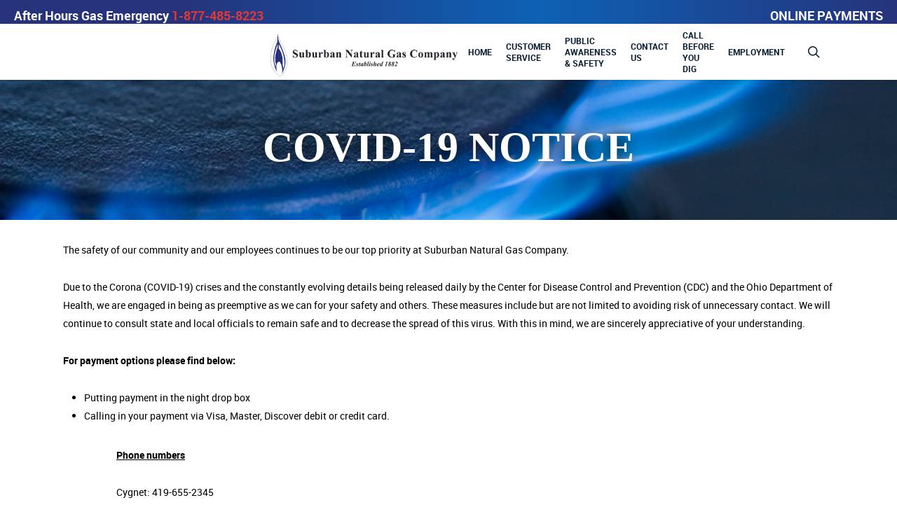

--- FILE ---
content_type: text/html; charset=UTF-8
request_url: https://sngco.com/covid-19-notice/
body_size: 14355
content:
<!doctype html>
<html lang="en-US" class="no-js">
<head>
	<meta charset="UTF-8">
	<meta name="viewport" content="width=device-width, initial-scale=1, maximum-scale=1, user-scalable=0" /><link rel="shortcut icon" href="https://sngco.com/wp-content/uploads/2018/09/sngco-favicon.png" /><meta name='robots' content='index, follow, max-image-preview:large, max-snippet:-1, max-video-preview:-1' />
	<style>img:is([sizes="auto" i], [sizes^="auto," i]) { contain-intrinsic-size: 3000px 1500px }</style>
	
	<!-- This site is optimized with the Yoast SEO plugin v26.8 - https://yoast.com/product/yoast-seo-wordpress/ -->
	<title>COVID-19 NOTICE - Suburban Natural Gas Company</title>
	<link rel="canonical" href="https://sngco.com/covid-19-notice/" />
	<meta property="og:locale" content="en_US" />
	<meta property="og:type" content="article" />
	<meta property="og:title" content="COVID-19 NOTICE - Suburban Natural Gas Company" />
	<meta property="og:description" content="The safety of our community and our employees continues to be our top priority at Suburban Natural Gas Company. Due to the Corona (COVID-19) crises and the constantly evolving details..." />
	<meta property="og:url" content="https://sngco.com/covid-19-notice/" />
	<meta property="og:site_name" content="Suburban Natural Gas Company" />
	<meta property="article:modified_time" content="2022-05-18T14:43:37+00:00" />
	<meta name="twitter:card" content="summary_large_image" />
	<meta name="twitter:label1" content="Est. reading time" />
	<meta name="twitter:data1" content="1 minute" />
	<script type="application/ld+json" class="yoast-schema-graph">{"@context":"https://schema.org","@graph":[{"@type":"WebPage","@id":"https://sngco.com/covid-19-notice/","url":"https://sngco.com/covid-19-notice/","name":"COVID-19 NOTICE - Suburban Natural Gas Company","isPartOf":{"@id":"https://sngco.com/#website"},"datePublished":"2020-03-17T12:58:50+00:00","dateModified":"2022-05-18T14:43:37+00:00","breadcrumb":{"@id":"https://sngco.com/covid-19-notice/#breadcrumb"},"inLanguage":"en-US","potentialAction":[{"@type":"ReadAction","target":["https://sngco.com/covid-19-notice/"]}]},{"@type":"BreadcrumbList","@id":"https://sngco.com/covid-19-notice/#breadcrumb","itemListElement":[{"@type":"ListItem","position":1,"name":"Home","item":"https://sngco.com/"},{"@type":"ListItem","position":2,"name":"COVID-19 NOTICE"}]},{"@type":"WebSite","@id":"https://sngco.com/#website","url":"https://sngco.com/","name":"Suburban Natural Gas Company","description":"Proudly Delivering Natural Gas in Ohio Since 1882","publisher":{"@id":"https://sngco.com/#organization"},"potentialAction":[{"@type":"SearchAction","target":{"@type":"EntryPoint","urlTemplate":"https://sngco.com/?s={search_term_string}"},"query-input":{"@type":"PropertyValueSpecification","valueRequired":true,"valueName":"search_term_string"}}],"inLanguage":"en-US"},{"@type":"Organization","@id":"https://sngco.com/#organization","name":"Suburban Natural Gas Company","url":"https://sngco.com/","logo":{"@type":"ImageObject","inLanguage":"en-US","@id":"https://sngco.com/#/schema/logo/image/","url":"https://sngco.com/wp-content/uploads/2018/09/sngco-logo.png","contentUrl":"https://sngco.com/wp-content/uploads/2018/09/sngco-logo.png","width":454,"height":100,"caption":"Suburban Natural Gas Company"},"image":{"@id":"https://sngco.com/#/schema/logo/image/"}}]}</script>
	<!-- / Yoast SEO plugin. -->


<link rel='dns-prefetch' href='//fonts.googleapis.com' />
<link rel="alternate" type="application/rss+xml" title="Suburban Natural Gas Company &raquo; Feed" href="https://sngco.com/feed/" />
<link rel="alternate" type="application/rss+xml" title="Suburban Natural Gas Company &raquo; Comments Feed" href="https://sngco.com/comments/feed/" />
<script type="text/javascript">
/* <![CDATA[ */
window._wpemojiSettings = {"baseUrl":"https:\/\/s.w.org\/images\/core\/emoji\/16.0.1\/72x72\/","ext":".png","svgUrl":"https:\/\/s.w.org\/images\/core\/emoji\/16.0.1\/svg\/","svgExt":".svg","source":{"concatemoji":"https:\/\/sngco.com\/wp-includes\/js\/wp-emoji-release.min.js?ver=6.8.3"}};
/*! This file is auto-generated */
!function(s,n){var o,i,e;function c(e){try{var t={supportTests:e,timestamp:(new Date).valueOf()};sessionStorage.setItem(o,JSON.stringify(t))}catch(e){}}function p(e,t,n){e.clearRect(0,0,e.canvas.width,e.canvas.height),e.fillText(t,0,0);var t=new Uint32Array(e.getImageData(0,0,e.canvas.width,e.canvas.height).data),a=(e.clearRect(0,0,e.canvas.width,e.canvas.height),e.fillText(n,0,0),new Uint32Array(e.getImageData(0,0,e.canvas.width,e.canvas.height).data));return t.every(function(e,t){return e===a[t]})}function u(e,t){e.clearRect(0,0,e.canvas.width,e.canvas.height),e.fillText(t,0,0);for(var n=e.getImageData(16,16,1,1),a=0;a<n.data.length;a++)if(0!==n.data[a])return!1;return!0}function f(e,t,n,a){switch(t){case"flag":return n(e,"\ud83c\udff3\ufe0f\u200d\u26a7\ufe0f","\ud83c\udff3\ufe0f\u200b\u26a7\ufe0f")?!1:!n(e,"\ud83c\udde8\ud83c\uddf6","\ud83c\udde8\u200b\ud83c\uddf6")&&!n(e,"\ud83c\udff4\udb40\udc67\udb40\udc62\udb40\udc65\udb40\udc6e\udb40\udc67\udb40\udc7f","\ud83c\udff4\u200b\udb40\udc67\u200b\udb40\udc62\u200b\udb40\udc65\u200b\udb40\udc6e\u200b\udb40\udc67\u200b\udb40\udc7f");case"emoji":return!a(e,"\ud83e\udedf")}return!1}function g(e,t,n,a){var r="undefined"!=typeof WorkerGlobalScope&&self instanceof WorkerGlobalScope?new OffscreenCanvas(300,150):s.createElement("canvas"),o=r.getContext("2d",{willReadFrequently:!0}),i=(o.textBaseline="top",o.font="600 32px Arial",{});return e.forEach(function(e){i[e]=t(o,e,n,a)}),i}function t(e){var t=s.createElement("script");t.src=e,t.defer=!0,s.head.appendChild(t)}"undefined"!=typeof Promise&&(o="wpEmojiSettingsSupports",i=["flag","emoji"],n.supports={everything:!0,everythingExceptFlag:!0},e=new Promise(function(e){s.addEventListener("DOMContentLoaded",e,{once:!0})}),new Promise(function(t){var n=function(){try{var e=JSON.parse(sessionStorage.getItem(o));if("object"==typeof e&&"number"==typeof e.timestamp&&(new Date).valueOf()<e.timestamp+604800&&"object"==typeof e.supportTests)return e.supportTests}catch(e){}return null}();if(!n){if("undefined"!=typeof Worker&&"undefined"!=typeof OffscreenCanvas&&"undefined"!=typeof URL&&URL.createObjectURL&&"undefined"!=typeof Blob)try{var e="postMessage("+g.toString()+"("+[JSON.stringify(i),f.toString(),p.toString(),u.toString()].join(",")+"));",a=new Blob([e],{type:"text/javascript"}),r=new Worker(URL.createObjectURL(a),{name:"wpTestEmojiSupports"});return void(r.onmessage=function(e){c(n=e.data),r.terminate(),t(n)})}catch(e){}c(n=g(i,f,p,u))}t(n)}).then(function(e){for(var t in e)n.supports[t]=e[t],n.supports.everything=n.supports.everything&&n.supports[t],"flag"!==t&&(n.supports.everythingExceptFlag=n.supports.everythingExceptFlag&&n.supports[t]);n.supports.everythingExceptFlag=n.supports.everythingExceptFlag&&!n.supports.flag,n.DOMReady=!1,n.readyCallback=function(){n.DOMReady=!0}}).then(function(){return e}).then(function(){var e;n.supports.everything||(n.readyCallback(),(e=n.source||{}).concatemoji?t(e.concatemoji):e.wpemoji&&e.twemoji&&(t(e.twemoji),t(e.wpemoji)))}))}((window,document),window._wpemojiSettings);
/* ]]> */
</script>

<link rel='stylesheet' id='embedpress-plyr-css-css' href='https://sngco.com/wp-content/plugins/embedpress/assets/css/plyr.css?ver=1760034712' type='text/css' media='all' />
<link rel='stylesheet' id='embedpress-carousel-vendor-css-css' href='https://sngco.com/wp-content/plugins/embedpress/assets/css/carousel.min.css?ver=1760034712' type='text/css' media='all' />
<link rel='stylesheet' id='embedpress-glider-css-css' href='https://sngco.com/wp-content/plugins/embedpress/assets/css/glider.min.css?ver=1760034712' type='text/css' media='all' />
<link rel='stylesheet' id='embedpress-css-css' href='https://sngco.com/wp-content/plugins/embedpress/assets/css/embedpress.css?ver=1760034712' type='text/css' media='all' />
<link rel='stylesheet' id='embedpress-meetup-events-css' href='https://sngco.com/wp-content/plugins/embedpress/assets/css/meetup-events.css?ver=1760034712' type='text/css' media='all' />
<link rel='stylesheet' id='embedpress-blocks-style-css' href='https://sngco.com/wp-content/plugins/embedpress/assets/css/blocks.build.css?ver=1760034712' type='text/css' media='all' />
<style id='wp-emoji-styles-inline-css' type='text/css'>

	img.wp-smiley, img.emoji {
		display: inline !important;
		border: none !important;
		box-shadow: none !important;
		height: 1em !important;
		width: 1em !important;
		margin: 0 0.07em !important;
		vertical-align: -0.1em !important;
		background: none !important;
		padding: 0 !important;
	}
</style>
<link rel='stylesheet' id='salient-social-css' href='https://sngco.com/wp-content/plugins/salient-social/css/style.css?ver=1.2' type='text/css' media='all' />
<style id='salient-social-inline-css' type='text/css'>

  .sharing-default-minimal .nectar-love.loved,
  body .nectar-social[data-color-override="override"].fixed > a:before, 
  body .nectar-social[data-color-override="override"].fixed .nectar-social-inner a,
  .sharing-default-minimal .nectar-social[data-color-override="override"] .nectar-social-inner a:hover {
    background-color: #24337a;
  }
  .nectar-social.hover .nectar-love.loved,
  .nectar-social.hover > .nectar-love-button a:hover,
  .nectar-social[data-color-override="override"].hover > div a:hover,
  #single-below-header .nectar-social[data-color-override="override"].hover > div a:hover,
  .nectar-social[data-color-override="override"].hover .share-btn:hover,
  .sharing-default-minimal .nectar-social[data-color-override="override"] .nectar-social-inner a {
    border-color: #24337a;
  }
  #single-below-header .nectar-social.hover .nectar-love.loved i,
  #single-below-header .nectar-social.hover[data-color-override="override"] a:hover,
  #single-below-header .nectar-social.hover[data-color-override="override"] a:hover i,
  #single-below-header .nectar-social.hover .nectar-love-button a:hover i,
  .nectar-love:hover i,
  .hover .nectar-love:hover .total_loves,
  .nectar-love.loved i,
  .nectar-social.hover .nectar-love.loved .total_loves,
  .nectar-social.hover .share-btn:hover, 
  .nectar-social[data-color-override="override"].hover .nectar-social-inner a:hover,
  .nectar-social[data-color-override="override"].hover > div:hover span,
  .sharing-default-minimal .nectar-social[data-color-override="override"] .nectar-social-inner a:not(:hover) i,
  .sharing-default-minimal .nectar-social[data-color-override="override"] .nectar-social-inner a:not(:hover) {
    color: #24337a;
  }
</style>
<link rel='stylesheet' id='font-awesome-css' href='https://sngco.com/wp-content/themes/salient/css/font-awesome-legacy.min.css?ver=4.7.1' type='text/css' media='all' />
<link rel='stylesheet' id='parent-style-css' href='https://sngco.com/wp-content/themes/salient/style.css?ver=6.8.3' type='text/css' media='all' />
<link rel='stylesheet' id='salient-grid-system-css' href='https://sngco.com/wp-content/themes/salient/css/grid-system.css?ver=13.0.6' type='text/css' media='all' />
<link rel='stylesheet' id='main-styles-css' href='https://sngco.com/wp-content/themes/salient/css/style.css?ver=13.0.6' type='text/css' media='all' />
<link rel='stylesheet' id='nectar-header-secondary-nav-css' href='https://sngco.com/wp-content/themes/salient/css/header/header-secondary-nav.css?ver=13.0.6' type='text/css' media='all' />
<link rel='stylesheet' id='nectar_default_font_open_sans-css' href='https://fonts.googleapis.com/css?family=Open+Sans%3A300%2C400%2C600%2C700&#038;subset=latin%2Clatin-ext' type='text/css' media='all' />
<link rel='stylesheet' id='responsive-css' href='https://sngco.com/wp-content/themes/salient/css/responsive.css?ver=13.0.6' type='text/css' media='all' />
<link rel='stylesheet' id='skin-ascend-css' href='https://sngco.com/wp-content/themes/salient/css/ascend.css?ver=13.0.6' type='text/css' media='all' />
<link rel='stylesheet' id='salient-wp-menu-dynamic-css' href='https://sngco.com/wp-content/uploads/salient/menu-dynamic.css?ver=49934' type='text/css' media='all' />
<link rel='stylesheet' id='ascend-override-css' href='https://sngco.com/wp-content/themes/robintek-child/css/ascend-override.css?ver=6.8.3' type='text/css' media='all' />
<link rel='stylesheet' id='dynamic-css-css' href='https://sngco.com/wp-content/themes/salient/css/salient-dynamic-styles.css?ver=34061' type='text/css' media='all' />
<style id='dynamic-css-inline-css' type='text/css'>
#page-header-bg h1,#page-header-bg .subheader,.nectar-box-roll .overlaid-content h1,.nectar-box-roll .overlaid-content .subheader,#page-header-bg #portfolio-nav a i,body .section-title #portfolio-nav a:hover i,.page-header-no-bg h1,.page-header-no-bg span,#page-header-bg #portfolio-nav a i,#page-header-bg span,#page-header-bg #single-below-header a:hover,#page-header-bg #single-below-header a:focus,#page-header-bg.fullscreen-header .author-section a{color:#ffffff!important;}body #page-header-bg .pinterest-share i,body #page-header-bg .facebook-share i,body #page-header-bg .linkedin-share i,body #page-header-bg .twitter-share i,body #page-header-bg .google-plus-share i,body #page-header-bg .icon-salient-heart,body #page-header-bg .icon-salient-heart-2{color:#ffffff;}#page-header-bg[data-post-hs="default_minimal"] .inner-wrap > a:not(:hover){color:#ffffff;border-color:rgba(255,255,255,0.4);}.single #page-header-bg #single-below-header > span{border-color:rgba(255,255,255,0.4);}body .section-title #portfolio-nav a:hover i{opacity:0.75;}.single #page-header-bg .blog-title #single-meta .nectar-social.hover > div a,.single #page-header-bg .blog-title #single-meta > div a,.single #page-header-bg .blog-title #single-meta ul .n-shortcode a,#page-header-bg .blog-title #single-meta .nectar-social.hover .share-btn{border-color:rgba(255,255,255,0.4);}.single #page-header-bg .blog-title #single-meta .nectar-social.hover > div a:hover,#page-header-bg .blog-title #single-meta .nectar-social.hover .share-btn:hover,.single #page-header-bg .blog-title #single-meta div > a:hover,.single #page-header-bg .blog-title #single-meta ul .n-shortcode a:hover,.single #page-header-bg .blog-title #single-meta ul li:not(.meta-share-count):hover > a{border-color:rgba(255,255,255,1);}.single #page-header-bg #single-meta div span,.single #page-header-bg #single-meta > div a,.single #page-header-bg #single-meta > div i{color:#ffffff!important;}.single #page-header-bg #single-meta ul .meta-share-count .nectar-social a i{color:rgba(255,255,255,0.7)!important;}.single #page-header-bg #single-meta ul .meta-share-count .nectar-social a:hover i{color:rgba(255,255,255,1)!important;}@media only screen and (min-width:1000px){body #ajax-content-wrap.no-scroll{min-height:calc(100vh - 114px);height:calc(100vh - 114px)!important;}}@media only screen and (min-width:1000px){#page-header-wrap.fullscreen-header,#page-header-wrap.fullscreen-header #page-header-bg,html:not(.nectar-box-roll-loaded) .nectar-box-roll > #page-header-bg.fullscreen-header,.nectar_fullscreen_zoom_recent_projects,#nectar_fullscreen_rows:not(.afterLoaded) > div{height:calc(100vh - 113px);}.wpb_row.vc_row-o-full-height.top-level,.wpb_row.vc_row-o-full-height.top-level > .col.span_12{min-height:calc(100vh - 113px);}html:not(.nectar-box-roll-loaded) .nectar-box-roll > #page-header-bg.fullscreen-header{top:114px;}.nectar-slider-wrap[data-fullscreen="true"]:not(.loaded),.nectar-slider-wrap[data-fullscreen="true"]:not(.loaded) .swiper-container{height:calc(100vh - 112px)!important;}.admin-bar .nectar-slider-wrap[data-fullscreen="true"]:not(.loaded),.admin-bar .nectar-slider-wrap[data-fullscreen="true"]:not(.loaded) .swiper-container{height:calc(100vh - 112px - 32px)!important;}}.screen-reader-text,.nectar-skip-to-content:not(:focus){border:0;clip:rect(1px,1px,1px,1px);clip-path:inset(50%);height:1px;margin:-1px;overflow:hidden;padding:0;position:absolute!important;width:1px;word-wrap:normal!important;}
.jobapp{
font-style:italic;
}
</style>
<link rel='stylesheet' id='salient-child-style-css' href='https://sngco.com/wp-content/themes/robintek-child/style.css?ver=13.0.6' type='text/css' media='all' />
<script type="text/javascript" src="https://sngco.com/wp-includes/js/jquery/jquery.min.js?ver=3.7.1" id="jquery-core-js"></script>
<script type="text/javascript" src="https://sngco.com/wp-includes/js/jquery/jquery-migrate.min.js?ver=3.4.1" id="jquery-migrate-js"></script>
<link rel="https://api.w.org/" href="https://sngco.com/wp-json/" /><link rel="alternate" title="JSON" type="application/json" href="https://sngco.com/wp-json/wp/v2/pages/4964" /><link rel="EditURI" type="application/rsd+xml" title="RSD" href="https://sngco.com/xmlrpc.php?rsd" />
<meta name="generator" content="WordPress 6.8.3" />
<link rel='shortlink' href='https://sngco.com/?p=4964' />
<link rel="alternate" title="oEmbed (JSON)" type="application/json+oembed" href="https://sngco.com/wp-json/oembed/1.0/embed?url=https%3A%2F%2Fsngco.com%2Fcovid-19-notice%2F" />
<link rel="alternate" title="oEmbed (XML)" type="text/xml+oembed" href="https://sngco.com/wp-json/oembed/1.0/embed?url=https%3A%2F%2Fsngco.com%2Fcovid-19-notice%2F&#038;format=xml" />
<script type="text/javascript"> var root = document.getElementsByTagName( "html" )[0]; root.setAttribute( "class", "js" ); </script><!-- Global site tag (gtag.js) - Google Analytics -->
<script async src="https://www.googletagmanager.com/gtag/js?id=UA-130476587-1"></script>
<script>
  window.dataLayer = window.dataLayer || [];
  function gtag(){dataLayer.push(arguments);}
  gtag('js', new Date());

  gtag('config', 'UA-130476587-1');
</script>
<style type="text/css">.recentcomments a{display:inline !important;padding:0 !important;margin:0 !important;}</style><meta name="generator" content="Powered by WPBakery Page Builder - drag and drop page builder for WordPress."/>
<link rel="icon" href="https://sngco.com/wp-content/uploads/2018/09/cropped-sngco-icon-32x32.png" sizes="32x32" />
<link rel="icon" href="https://sngco.com/wp-content/uploads/2018/09/cropped-sngco-icon-192x192.png" sizes="192x192" />
<link rel="apple-touch-icon" href="https://sngco.com/wp-content/uploads/2018/09/cropped-sngco-icon-180x180.png" />
<meta name="msapplication-TileImage" content="https://sngco.com/wp-content/uploads/2018/09/cropped-sngco-icon-270x270.png" />
<noscript><style> .wpb_animate_when_almost_visible { opacity: 1; }</style></noscript></head><body class="wp-singular page-template-default page page-id-4964 wp-theme-salient wp-child-theme-robintek-child ascend wpb-js-composer js-comp-ver-6.6.0 vc_responsive" data-footer-reveal="false" data-footer-reveal-shadow="none" data-header-format="default" data-body-border="off" data-boxed-style="" data-header-breakpoint="1020" data-dropdown-style="minimal" data-cae="easeOutCubic" data-cad="750" data-megamenu-width="contained" data-aie="none" data-ls="fancybox" data-apte="standard" data-hhun="0" data-fancy-form-rcs="default" data-form-style="default" data-form-submit="regular" data-is="minimal" data-button-style="default" data-user-account-button="false" data-flex-cols="true" data-col-gap="default" data-header-inherit-rc="false" data-header-search="true" data-animated-anchors="true" data-ajax-transitions="false" data-full-width-header="false" data-slide-out-widget-area="true" data-slide-out-widget-area-style="simple" data-user-set-ocm="off" data-loading-animation="none" data-bg-header="true" data-responsive="1" data-ext-responsive="true" data-ext-padding="90" data-header-resize="0" data-header-color="custom" data-transparent-header="false" data-cart="false" data-remove-m-parallax="" data-remove-m-video-bgs="" data-m-animate="0" data-force-header-trans-color="light" data-smooth-scrolling="0" data-permanent-transparent="false" >
	
	<script type="text/javascript">
	 (function(window, document) {

		 if(navigator.userAgent.match(/(Android|iPod|iPhone|iPad|BlackBerry|IEMobile|Opera Mini)/)) {
			 document.body.className += " using-mobile-browser ";
		 }

		 if( !("ontouchstart" in window) ) {

			 var body = document.querySelector("body");
			 var winW = window.innerWidth;
			 var bodyW = body.clientWidth;

			 if (winW > bodyW + 4) {
				 body.setAttribute("style", "--scroll-bar-w: " + (winW - bodyW - 4) + "px");
			 } else {
				 body.setAttribute("style", "--scroll-bar-w: 0px");
			 }
		 }

	 })(window, document);
   </script><a href="#ajax-content-wrap" class="nectar-skip-to-content">Skip to main content</a>	
	<div id="header-space" data-secondary-header-display="full" data-header-mobile-fixed='false'></div> 
	
		<div id="header-outer" data-has-menu="true" data-has-buttons="yes" data-header-button_style="default" data-using-pr-menu="false" data-mobile-fixed="false" data-ptnm="false" data-lhe="animated_underline" data-user-set-bg="#ffffff" data-format="default" data-permanent-transparent="false" data-megamenu-rt="0" data-remove-fixed="0" data-header-resize="0" data-cart="false" data-transparency-option="0" data-box-shadow="small" data-shrink-num="6" data-using-secondary="1" data-using-logo="1" data-logo-height="70" data-m-logo-height="60" data-padding="5" data-full-width="false" data-condense="false" >
			
	<div id="header-secondary-outer" class="default" data-mobile="display_full" data-remove-fixed="0" data-lhe="animated_underline" data-secondary-text="false" data-full-width="false" data-mobile-fixed="false" data-permanent-transparent="false" >
		<div class="container">
			<nav>
									<ul class="sf-menu">
						<li id="menu-item-4409" class="emergency-phone menu-item menu-item-type-custom menu-item-object-custom nectar-regular-menu-item menu-item-4409"><a href="tel:+18774858223"><span class="menu-title-text"><span class="display-none">After Hours </span>Gas Emergency <span class="red">1-877-485-8223</span></span></a></li>
<li id="menu-item-4410" class="payment-link menu-item menu-item-type-custom menu-item-object-custom nectar-regular-menu-item menu-item-4410"><a target="_blank" href="https://secure.sngco.com/ols/login.php"><span class="menu-title-text"><span class="display-none">ONLINE </span>PAYMENTS</span></a></li>
					</ul>
									
			</nav>
		</div>
	</div>
	

<header id="top">
	<div class="container">
		<div class="row">
			<div class="col span_3">
								<a id="logo" href="https://sngco.com" data-supplied-ml-starting-dark="false" data-supplied-ml-starting="false" data-supplied-ml="false" >
					<img class="stnd skip-lazy default-logo dark-version" width="454" height="100" alt="Suburban Natural Gas Company" src="https://sngco.com/wp-content/uploads/2018/09/sngco-logo.png" srcset="https://sngco.com/wp-content/uploads/2018/09/sngco-logo.png 1x, https://sngco.com/wp-content/uploads/2018/09/sngco-retina.png 2x" />				</a>
							</div><!--/span_3-->

			<div class="col span_9 col_last">
									<a class="mobile-search" href="#searchbox"><span class="nectar-icon icon-salient-search" aria-hidden="true"></span><span class="screen-reader-text">search</span></a>
																		<div class="slide-out-widget-area-toggle mobile-icon simple" data-custom-color="false" data-icon-animation="simple-transform">
						<div> <a href="#sidewidgetarea" aria-label="Navigation Menu" aria-expanded="false" class="closed">
							<span class="screen-reader-text">Menu</span><span aria-hidden="true"> <i class="lines-button x2"> <i class="lines"></i> </i> </span>
						</a></div>
					</div>
				
									<nav>
													<ul class="sf-menu">
								<li id="menu-item-4631" class="menu-item menu-item-type-post_type menu-item-object-page menu-item-home nectar-regular-menu-item menu-item-4631"><a href="https://sngco.com/"><span class="menu-title-text">Home</span></a></li>
<li id="menu-item-5621" class="menu-item menu-item-type-custom menu-item-object-custom menu-item-has-children nectar-regular-menu-item menu-item-5621"><a><span class="menu-title-text">Customer Service</span></a>
<ul class="sub-menu">
	<li id="menu-item-4630" class="menu-item menu-item-type-post_type menu-item-object-page nectar-regular-menu-item menu-item-4630"><a href="https://sngco.com/customer-service/start-service/"><span class="menu-title-text">Start Service</span></a></li>
	<li id="menu-item-4629" class="menu-item menu-item-type-post_type menu-item-object-page nectar-regular-menu-item menu-item-4629"><a href="https://sngco.com/customer-service/stop-service/"><span class="menu-title-text">Stop Service</span></a></li>
	<li id="menu-item-4979" class="menu-item menu-item-type-post_type menu-item-object-page nectar-regular-menu-item menu-item-4979"><a href="https://sngco.com/customer-service/paperless-billing/"><span class="menu-title-text">Paperless Billing</span></a></li>
	<li id="menu-item-4624" class="menu-item menu-item-type-post_type menu-item-object-page nectar-regular-menu-item menu-item-4624"><a href="https://sngco.com/customer-service/online-account/"><span class="menu-title-text">Online Account</span></a></li>
	<li id="menu-item-4628" class="menu-item menu-item-type-post_type menu-item-object-page nectar-regular-menu-item menu-item-4628"><a href="https://sngco.com/customer-service/payment-options/"><span class="menu-title-text">Payment Options</span></a></li>
	<li id="menu-item-4627" class="menu-item menu-item-type-post_type menu-item-object-page nectar-regular-menu-item menu-item-4627"><a href="https://sngco.com/customer-service/customer-rights-responsibilities/"><span class="menu-title-text">Customer Rights &#038; Responsibilities</span></a></li>
	<li id="menu-item-4626" class="menu-item menu-item-type-post_type menu-item-object-page nectar-regular-menu-item menu-item-4626"><a href="https://sngco.com/customer-service/commercial-accounts/"><span class="menu-title-text">Commercial Accounts</span></a></li>
	<li id="menu-item-4623" class="menu-item menu-item-type-post_type menu-item-object-page nectar-regular-menu-item menu-item-4623"><a href="https://sngco.com/customer-service/upgrade-service/"><span class="menu-title-text">Upgrade Service</span></a></li>
</ul>
</li>
<li id="menu-item-4645" class="menu-item menu-item-type-custom menu-item-object-custom menu-item-has-children nectar-regular-menu-item menu-item-4645"><a><span class="menu-title-text">Public Awareness &#038; Safety</span></a>
<ul class="sub-menu">
	<li id="menu-item-4622" class="menu-item menu-item-type-post_type menu-item-object-page nectar-regular-menu-item menu-item-4622"><a href="https://sngco.com/public-awareness-policy/"><span class="menu-title-text">Public Awareness Policy</span></a></li>
	<li id="menu-item-4621" class="menu-item menu-item-type-post_type menu-item-object-page nectar-regular-menu-item menu-item-4621"><a href="https://sngco.com/gas-safety/"><span class="menu-title-text">Gas Safety</span></a></li>
	<li id="menu-item-4620" class="menu-item menu-item-type-post_type menu-item-object-page nectar-regular-menu-item menu-item-4620"><a href="https://sngco.com/educator-lesson-plans/"><span class="menu-title-text">Educator Lesson Plans</span></a></li>
	<li id="menu-item-4619" class="menu-item menu-item-type-post_type menu-item-object-page nectar-regular-menu-item menu-item-4619"><a href="https://sngco.com/property-owners/"><span class="menu-title-text">Property Owners</span></a></li>
</ul>
</li>
<li id="menu-item-4633" class="menu-item menu-item-type-post_type menu-item-object-page nectar-regular-menu-item menu-item-4633"><a href="https://sngco.com/contact-us/"><span class="menu-title-text">Contact Us</span></a></li>
<li id="menu-item-4632" class="menu-item menu-item-type-post_type menu-item-object-page nectar-regular-menu-item menu-item-4632"><a href="https://sngco.com/call-before-you-dig/"><span class="menu-title-text">Call Before You Dig</span></a></li>
<li id="menu-item-5259" class="menu-item menu-item-type-post_type menu-item-object-page nectar-regular-menu-item menu-item-5259"><a href="https://sngco.com/employment/"><span class="menu-title-text">Employment</span></a></li>
							</ul>
													<ul class="buttons sf-menu" data-user-set-ocm="off">

								<li id="search-btn"><div><a href="#searchbox"><span class="icon-salient-search" aria-hidden="true"></span><span class="screen-reader-text">search</span></a></div> </li>
							</ul>
						
					</nav>

					
				</div><!--/span_9-->

				
			</div><!--/row-->
			
<div id="mobile-menu" data-mobile-fixed="false">

	<div class="inner">

		
		<div class="menu-items-wrap" data-has-secondary-text="false">

			<ul>
				<li class="menu-item menu-item-type-post_type menu-item-object-page menu-item-home menu-item-4631"><a href="https://sngco.com/">Home</a></li>
<li class="menu-item menu-item-type-custom menu-item-object-custom menu-item-has-children menu-item-5621"><a>Customer Service</a>
<ul class="sub-menu">
	<li class="menu-item menu-item-type-post_type menu-item-object-page menu-item-4630"><a href="https://sngco.com/customer-service/start-service/">Start Service</a></li>
	<li class="menu-item menu-item-type-post_type menu-item-object-page menu-item-4629"><a href="https://sngco.com/customer-service/stop-service/">Stop Service</a></li>
	<li class="menu-item menu-item-type-post_type menu-item-object-page menu-item-4979"><a href="https://sngco.com/customer-service/paperless-billing/">Paperless Billing</a></li>
	<li class="menu-item menu-item-type-post_type menu-item-object-page menu-item-4624"><a href="https://sngco.com/customer-service/online-account/">Online Account</a></li>
	<li class="menu-item menu-item-type-post_type menu-item-object-page menu-item-4628"><a href="https://sngco.com/customer-service/payment-options/">Payment Options</a></li>
	<li class="menu-item menu-item-type-post_type menu-item-object-page menu-item-4627"><a href="https://sngco.com/customer-service/customer-rights-responsibilities/">Customer Rights &#038; Responsibilities</a></li>
	<li class="menu-item menu-item-type-post_type menu-item-object-page menu-item-4626"><a href="https://sngco.com/customer-service/commercial-accounts/">Commercial Accounts</a></li>
	<li class="menu-item menu-item-type-post_type menu-item-object-page menu-item-4623"><a href="https://sngco.com/customer-service/upgrade-service/">Upgrade Service</a></li>
</ul>
</li>
<li class="menu-item menu-item-type-custom menu-item-object-custom menu-item-has-children menu-item-4645"><a>Public Awareness &#038; Safety</a>
<ul class="sub-menu">
	<li class="menu-item menu-item-type-post_type menu-item-object-page menu-item-4622"><a href="https://sngco.com/public-awareness-policy/">Public Awareness Policy</a></li>
	<li class="menu-item menu-item-type-post_type menu-item-object-page menu-item-4621"><a href="https://sngco.com/gas-safety/">Gas Safety</a></li>
	<li class="menu-item menu-item-type-post_type menu-item-object-page menu-item-4620"><a href="https://sngco.com/educator-lesson-plans/">Educator Lesson Plans</a></li>
	<li class="menu-item menu-item-type-post_type menu-item-object-page menu-item-4619"><a href="https://sngco.com/property-owners/">Property Owners</a></li>
</ul>
</li>
<li class="menu-item menu-item-type-post_type menu-item-object-page menu-item-4633"><a href="https://sngco.com/contact-us/">Contact Us</a></li>
<li class="menu-item menu-item-type-post_type menu-item-object-page menu-item-4632"><a href="https://sngco.com/call-before-you-dig/">Call Before You Dig</a></li>
<li class="menu-item menu-item-type-post_type menu-item-object-page menu-item-5259"><a href="https://sngco.com/employment/">Employment</a></li>


			</ul>

			
		</div><!--/menu-items-wrap-->

		<div class="below-menu-items-wrap">
					</div><!--/below-menu-items-wrap-->

	</div><!--/inner-->

</div><!--/mobile-menu-->
		</div><!--/container-->
	</header>		
	</div>
	
<div id="search-outer" class="nectar">
	<div id="search">
		<div class="container">
			 <div id="search-box">
				 <div class="inner-wrap">
					 <div class="col span_12">
						  <form role="search" action="https://sngco.com/" method="GET">
															<input type="text" name="s"  value="Start Typing..." aria-label="Search" data-placeholder="Start Typing..." />
							
						<span><i>Press enter to begin your search</i></span>
												</form>
					</div><!--/span_12-->
				</div><!--/inner-wrap-->
			 </div><!--/search-box-->
			 <div id="close"><a href="#"><span class="screen-reader-text">Close Search</span>
				<span class="icon-salient-x" aria-hidden="true"></span>				 </a></div>
		 </div><!--/container-->
	</div><!--/search-->
</div><!--/search-outer-->
	<div id="ajax-content-wrap">
<div id="page-header-wrap" data-animate-in-effect="none" data-midnight="light" class="" style="height: 200px;"><div id="page-header-bg" class="" data-padding-amt="low" data-animate-in-effect="none" data-midnight="light" data-text-effect="none" data-bg-pos="center" data-alignment="center" data-alignment-v="middle" data-parallax="0" data-height="200"  style="background-color: #000; height:200px;">					<div class="page-header-bg-image-wrap" id="nectar-page-header-p-wrap" data-parallax-speed="fast">
						<div class="page-header-bg-image" style="background-image: url(https://sngco.com/wp-content/uploads/2018/09/flame.jpg);"></div>
					</div> 
				<div class="container">
			<div class="row">
				<div class="col span_6 ">
					<div class="inner-wrap">
						<h1>COVID-19 NOTICE</h1> 						<span class="subheader"></span>
					</div>

										</div>
				</div>

				


			</div>
</div>

</div><div class="container-wrap">
	<div class="container main-content">
		<div class="row">
			<p style="text-align: left;">The safety of our community and our employees continues to be our top priority at Suburban Natural Gas Company.</p>
<p style="text-align: left;">Due to the Corona (COVID-19) crises and the constantly evolving details being released daily by the Center for Disease Control and Prevention (CDC) and the Ohio Department of Health, we are engaged in being as preemptive as we can for your safety and others. These measures include but are not limited to avoiding risk of unnecessary contact. We will continue to consult state and local officials to remain safe and to decrease the spread of this virus. With this in mind, we are sincerely appreciative of your understanding.</p>
<p style="text-align: left;"><strong>For payment options please find below:</strong></p>
<ul>
<li>Putting payment in the night drop box</li>
<li>Calling in your payment via Visa, Master, Discover debit or credit card.</li>
<li style="list-style-type: none;"></li>
</ul>
<p style="padding-left: 40px;">            <strong><u>Phone numbers</u></strong></p>
<p style="padding-left: 40px;">            Cygnet: 419-655-2345</p>
<p style="padding-left: 40px;">            Lewis Center 740-548-2450</p>
<ul>
<li>Pay online at our website at <a href="http://www.sngco.com/">sngco.com</a> via Visa, Master, Discover debit or credit card.</li>
<li>Mailing in your payments.</li>
</ul>
<p style="text-align: left;">Please call us for any and all questions:</p>
<p style="text-align: left;">Cygnet                 419-655-2345</p>
<p style="text-align: left;">Lewis Center       740-548-2450</p>
<p style="text-align: left;">Again, thank you for your understanding.</p>
		</div>
	</div>
	</div>

<div id="footer-outer" data-midnight="light" data-cols="3" data-custom-color="true" data-disable-copyright="false" data-matching-section-color="false" data-copyright-line="false" data-using-bg-img="false" data-bg-img-overlay="1.0" data-full-width="false" data-using-widget-area="true" data-link-hover="default">
	
		
	<div id="footer-widgets" data-has-widgets="true" data-cols="3">
		
		<div class="container">
			
						
			<div class="row">
				
								
				<div class="col span_4">
					<div id="custom_html-2" class="widget_text widget widget_custom_html"><h4>Cygnet</h4><div class="textwidget custom-html-widget"><a href="tel:+14196552345">419-655-2345</a><br/>
<a href="https://goo.gl/maps/vKMW375PWcQ2" target="_blank">211 Front Street<br/>
	Cygnet, Ohio 43413</a></div></div><div id="custom_html-3" class="widget_text widget widget_custom_html"><h4>Lewis Center</h4><div class="textwidget custom-html-widget"><a href="tel:+17405482450">740-548-2450</a><br/>
<a href="https://goo.gl/maps/9a4ZHUaRFyA2" target="_blank">2626 Lewis Center Rd<br/>
	Lewis Center, Ohio 43035</a></div></div>					</div>
					
											
						<div class="col span_4">
							<div id="nav_menu-2" class="widget widget_nav_menu"><h4>Quick Links</h4><div class="menu-quick-links-container"><ul id="menu-quick-links" class="menu"><li id="menu-item-4733" class="menu-item menu-item-type-post_type menu-item-object-page menu-item-4733"><a href="https://sngco.com/?page_id=4731">Get Started</a></li>
<li id="menu-item-4394" class="menu-item menu-item-type-post_type menu-item-object-page menu-item-4394"><a href="https://sngco.com/public-awareness/">Safety</a></li>
<li id="menu-item-4741" class="menu-item menu-item-type-post_type menu-item-object-page menu-item-4741"><a href="https://sngco.com/?page_id=4731">Customer Service</a></li>
<li id="menu-item-4535" class="menu-item menu-item-type-post_type menu-item-object-page menu-item-4535"><a href="https://sngco.com/excess-flow-valve-notice/">Excess Flow Valve Notice</a></li>
<li id="menu-item-4536" class="menu-item menu-item-type-post_type menu-item-object-page menu-item-4536"><a href="https://sngco.com/summary-of-right-and-responsibilities/">Rights and Responsibilities</a></li>
<li id="menu-item-4977" class="menu-item menu-item-type-post_type menu-item-object-page menu-item-4977"><a href="https://sngco.com/customer-service/paperless-billing/">Paperless Billing</a></li>
<li id="menu-item-4541" class="menu-item menu-item-type-custom menu-item-object-custom menu-item-4541"><a target="_blank" href="https://secure.sngco.com/ols/login.php">Pay Bill Online</a></li>
<li id="menu-item-5404" class="menu-item menu-item-type-custom menu-item-object-custom menu-item-5404"><a href="https://sngco.com/regulatory-announcements/">Regulatory Announcements</a></li>
<li id="menu-item-4395" class="menu-item menu-item-type-post_type menu-item-object-page menu-item-4395"><a href="https://sngco.com/contact-us/">Contact Us</a></li>
</ul></div></div>								
							</div>
							
												
						
													<div class="col span_4">
								<div id="media_image-2" class="widget widget_media_image"><a href="/index.php"><img width="454" height="100" src="https://sngco.com/wp-content/uploads/2018/09/sngco-logo-white.png" class="image wp-image-4406  attachment-full size-full" alt="Suburban Natural Gas" style="max-width: 100%; height: auto;" decoding="async" loading="lazy" srcset="https://sngco.com/wp-content/uploads/2018/09/sngco-logo-white.png 454w, https://sngco.com/wp-content/uploads/2018/09/sngco-logo-white-300x66.png 300w" sizes="auto, (max-width: 454px) 100vw, 454px" /></a></div>									
								</div>
														
															
							</div>
													</div><!--/container-->
					</div><!--/footer-widgets-->
					
					
  <div class="row" id="copyright" data-layout="default">
	
	<div class="container">
	   
				<div class="col span_5">
		   
			<p>&copy; 2026 Suburban Natural Gas Company. <a href="http://www.robintek.com/" target="_blank" id="rtek">Site Crafted By Robintek: Columbus Website Design</a></p>
		</div><!--/span_5-->
			   
	  <div class="col span_7 col_last">
      <ul class="social">
              </ul>
	  </div><!--/span_7-->
    
	  	
	</div><!--/container-->
  </div><!--/row-->
		
</div><!--/footer-outer-->


</div> <!--/ajax-content-wrap-->

	<a id="to-top" class="
	mobile-enabled	"><i class="fa fa-angle-up"></i></a>
	<script type="speculationrules">
{"prefetch":[{"source":"document","where":{"and":[{"href_matches":"\/*"},{"not":{"href_matches":["\/wp-*.php","\/wp-admin\/*","\/wp-content\/uploads\/*","\/wp-content\/*","\/wp-content\/plugins\/*","\/wp-content\/themes\/robintek-child\/*","\/wp-content\/themes\/salient\/*","\/*\\?(.+)"]}},{"not":{"selector_matches":"a[rel~=\"nofollow\"]"}},{"not":{"selector_matches":".no-prefetch, .no-prefetch a"}}]},"eagerness":"conservative"}]}
</script>
<link rel='stylesheet' id='fancyBox-css' href='https://sngco.com/wp-content/themes/salient/css/plugins/jquery.fancybox.css?ver=3.3.1' type='text/css' media='all' />
<link rel='stylesheet' id='nectar-ocm-core-css' href='https://sngco.com/wp-content/themes/salient/css/off-canvas/core.css?ver=13.0.6' type='text/css' media='all' />
<link rel='stylesheet' id='nectar-ocm-simple-css' href='https://sngco.com/wp-content/themes/salient/css/off-canvas/simple-dropdown.css?ver=13.0.6' type='text/css' media='all' />
<script type="text/javascript" src="https://sngco.com/wp-content/plugins/embedpress/assets/js/vendor/plyr.js?ver=1760034712" id="embedpress-plyr-js"></script>
<script type="text/javascript" src="https://sngco.com/wp-content/plugins/embedpress/assets/js/vendor/plyr.polyfilled.js?ver=1760034712" id="embedpress-plyr-polyfilled-js"></script>
<script type="text/javascript" src="https://sngco.com/wp-content/plugins/embedpress/assets/js/vendor/carousel.min.js?ver=1760034712" id="embedpress-carousel-vendor-js"></script>
<script type="text/javascript" src="https://sngco.com/wp-content/plugins/embedpress/assets/js/vendor/glider.min.js?ver=1760034712" id="embedpress-glider-js"></script>
<script type="text/javascript" src="https://sngco.com/wp-content/plugins/embedpress/assets/js/vendor/pdfobject.js?ver=1760034712" id="embedpress-pdfobject-js"></script>
<script type="text/javascript" src="https://sngco.com/wp-content/plugins/embedpress/assets/js/vendor/vimeo-player.js?ver=1760034712" id="embedpress-vimeo-player-js"></script>
<script type="text/javascript" src="https://sngco.com/wp-content/plugins/embedpress/assets/js/vendor/ytiframeapi.js?ver=1760034712" id="embedpress-ytiframeapi-js"></script>
<script type="text/javascript" src="https://sngco.com/wp-includes/js/dist/vendor/react.min.js?ver=18.3.1.1" id="react-js"></script>
<script type="text/javascript" src="https://sngco.com/wp-includes/js/dist/vendor/react-jsx-runtime.min.js?ver=18.3.1" id="react-jsx-runtime-js"></script>
<script type="text/javascript" src="https://sngco.com/wp-includes/js/dist/autop.min.js?ver=9fb50649848277dd318d" id="wp-autop-js"></script>
<script type="text/javascript" src="https://sngco.com/wp-includes/js/dist/vendor/wp-polyfill.min.js?ver=3.15.0" id="wp-polyfill-js"></script>
<script type="text/javascript" src="https://sngco.com/wp-includes/js/dist/blob.min.js?ver=9113eed771d446f4a556" id="wp-blob-js"></script>
<script type="text/javascript" src="https://sngco.com/wp-includes/js/dist/block-serialization-default-parser.min.js?ver=14d44daebf663d05d330" id="wp-block-serialization-default-parser-js"></script>
<script type="text/javascript" src="https://sngco.com/wp-includes/js/dist/hooks.min.js?ver=4d63a3d491d11ffd8ac6" id="wp-hooks-js"></script>
<script type="text/javascript" src="https://sngco.com/wp-includes/js/dist/deprecated.min.js?ver=e1f84915c5e8ae38964c" id="wp-deprecated-js"></script>
<script type="text/javascript" src="https://sngco.com/wp-includes/js/dist/dom.min.js?ver=80bd57c84b45cf04f4ce" id="wp-dom-js"></script>
<script type="text/javascript" src="https://sngco.com/wp-includes/js/dist/vendor/react-dom.min.js?ver=18.3.1.1" id="react-dom-js"></script>
<script type="text/javascript" src="https://sngco.com/wp-includes/js/dist/escape-html.min.js?ver=6561a406d2d232a6fbd2" id="wp-escape-html-js"></script>
<script type="text/javascript" src="https://sngco.com/wp-includes/js/dist/element.min.js?ver=a4eeeadd23c0d7ab1d2d" id="wp-element-js"></script>
<script type="text/javascript" src="https://sngco.com/wp-includes/js/dist/is-shallow-equal.min.js?ver=e0f9f1d78d83f5196979" id="wp-is-shallow-equal-js"></script>
<script type="text/javascript" src="https://sngco.com/wp-includes/js/dist/i18n.min.js?ver=5e580eb46a90c2b997e6" id="wp-i18n-js"></script>
<script type="text/javascript" id="wp-i18n-js-after">
/* <![CDATA[ */
wp.i18n.setLocaleData( { 'text direction\u0004ltr': [ 'ltr' ] } );
/* ]]> */
</script>
<script type="text/javascript" src="https://sngco.com/wp-includes/js/dist/keycodes.min.js?ver=034ff647a54b018581d3" id="wp-keycodes-js"></script>
<script type="text/javascript" src="https://sngco.com/wp-includes/js/dist/priority-queue.min.js?ver=9c21c957c7e50ffdbf48" id="wp-priority-queue-js"></script>
<script type="text/javascript" src="https://sngco.com/wp-includes/js/dist/compose.min.js?ver=84bcf832a5c99203f3db" id="wp-compose-js"></script>
<script type="text/javascript" src="https://sngco.com/wp-includes/js/dist/private-apis.min.js?ver=0f8478f1ba7e0eea562b" id="wp-private-apis-js"></script>
<script type="text/javascript" src="https://sngco.com/wp-includes/js/dist/redux-routine.min.js?ver=8bb92d45458b29590f53" id="wp-redux-routine-js"></script>
<script type="text/javascript" src="https://sngco.com/wp-includes/js/dist/data.min.js?ver=fe6c4835cd00e12493c3" id="wp-data-js"></script>
<script type="text/javascript" id="wp-data-js-after">
/* <![CDATA[ */
( function() {
	var userId = 0;
	var storageKey = "WP_DATA_USER_" + userId;
	wp.data
		.use( wp.data.plugins.persistence, { storageKey: storageKey } );
} )();
/* ]]> */
</script>
<script type="text/javascript" src="https://sngco.com/wp-includes/js/dist/html-entities.min.js?ver=2cd3358363e0675638fb" id="wp-html-entities-js"></script>
<script type="text/javascript" src="https://sngco.com/wp-includes/js/dist/dom-ready.min.js?ver=f77871ff7694fffea381" id="wp-dom-ready-js"></script>
<script type="text/javascript" src="https://sngco.com/wp-includes/js/dist/a11y.min.js?ver=3156534cc54473497e14" id="wp-a11y-js"></script>
<script type="text/javascript" src="https://sngco.com/wp-includes/js/dist/rich-text.min.js?ver=74178fc8c4d67d66f1a8" id="wp-rich-text-js"></script>
<script type="text/javascript" src="https://sngco.com/wp-includes/js/dist/shortcode.min.js?ver=b7747eee0efafd2f0c3b" id="wp-shortcode-js"></script>
<script type="text/javascript" src="https://sngco.com/wp-includes/js/dist/warning.min.js?ver=ed7c8b0940914f4fe44b" id="wp-warning-js"></script>
<script type="text/javascript" src="https://sngco.com/wp-includes/js/dist/blocks.min.js?ver=84530c06a3c62815b497" id="wp-blocks-js"></script>
<script type="text/javascript" src="https://sngco.com/wp-includes/js/dist/url.min.js?ver=c2964167dfe2477c14ea" id="wp-url-js"></script>
<script type="text/javascript" src="https://sngco.com/wp-includes/js/dist/api-fetch.min.js?ver=3623a576c78df404ff20" id="wp-api-fetch-js"></script>
<script type="text/javascript" id="wp-api-fetch-js-after">
/* <![CDATA[ */
wp.apiFetch.use( wp.apiFetch.createRootURLMiddleware( "https://sngco.com/wp-json/" ) );
wp.apiFetch.nonceMiddleware = wp.apiFetch.createNonceMiddleware( "b9c539178e" );
wp.apiFetch.use( wp.apiFetch.nonceMiddleware );
wp.apiFetch.use( wp.apiFetch.mediaUploadMiddleware );
wp.apiFetch.nonceEndpoint = "https://sngco.com/wp-admin/admin-ajax.php?action=rest-nonce";
/* ]]> */
</script>
<script type="text/javascript" src="https://sngco.com/wp-includes/js/dist/vendor/moment.min.js?ver=2.30.1" id="moment-js"></script>
<script type="text/javascript" id="moment-js-after">
/* <![CDATA[ */
moment.updateLocale( 'en_US', {"months":["January","February","March","April","May","June","July","August","September","October","November","December"],"monthsShort":["Jan","Feb","Mar","Apr","May","Jun","Jul","Aug","Sep","Oct","Nov","Dec"],"weekdays":["Sunday","Monday","Tuesday","Wednesday","Thursday","Friday","Saturday"],"weekdaysShort":["Sun","Mon","Tue","Wed","Thu","Fri","Sat"],"week":{"dow":1},"longDateFormat":{"LT":"g:i a","LTS":null,"L":null,"LL":"F j, Y","LLL":"F j, Y g:i a","LLLL":null}} );
/* ]]> */
</script>
<script type="text/javascript" src="https://sngco.com/wp-includes/js/dist/date.min.js?ver=85ff222add187a4e358f" id="wp-date-js"></script>
<script type="text/javascript" id="wp-date-js-after">
/* <![CDATA[ */
wp.date.setSettings( {"l10n":{"locale":"en_US","months":["January","February","March","April","May","June","July","August","September","October","November","December"],"monthsShort":["Jan","Feb","Mar","Apr","May","Jun","Jul","Aug","Sep","Oct","Nov","Dec"],"weekdays":["Sunday","Monday","Tuesday","Wednesday","Thursday","Friday","Saturday"],"weekdaysShort":["Sun","Mon","Tue","Wed","Thu","Fri","Sat"],"meridiem":{"am":"am","pm":"pm","AM":"AM","PM":"PM"},"relative":{"future":"%s from now","past":"%s ago","s":"a second","ss":"%d seconds","m":"a minute","mm":"%d minutes","h":"an hour","hh":"%d hours","d":"a day","dd":"%d days","M":"a month","MM":"%d months","y":"a year","yy":"%d years"},"startOfWeek":1},"formats":{"time":"g:i a","date":"F j, Y","datetime":"F j, Y g:i a","datetimeAbbreviated":"M j, Y g:i a"},"timezone":{"offset":-5,"offsetFormatted":"-5","string":"America\/New_York","abbr":"EST"}} );
/* ]]> */
</script>
<script type="text/javascript" src="https://sngco.com/wp-includes/js/dist/primitives.min.js?ver=aef2543ab60c8c9bb609" id="wp-primitives-js"></script>
<script type="text/javascript" src="https://sngco.com/wp-includes/js/dist/components.min.js?ver=865f2ec3b5f5195705e0" id="wp-components-js"></script>
<script type="text/javascript" src="https://sngco.com/wp-includes/js/dist/keyboard-shortcuts.min.js?ver=32686e58e84193ce808b" id="wp-keyboard-shortcuts-js"></script>
<script type="text/javascript" src="https://sngco.com/wp-includes/js/dist/commands.min.js?ver=14ee29ad1743be844b11" id="wp-commands-js"></script>
<script type="text/javascript" src="https://sngco.com/wp-includes/js/dist/notices.min.js?ver=673a68a7ac2f556ed50b" id="wp-notices-js"></script>
<script type="text/javascript" src="https://sngco.com/wp-includes/js/dist/preferences-persistence.min.js?ver=9307a8c9e3254140a223" id="wp-preferences-persistence-js"></script>
<script type="text/javascript" src="https://sngco.com/wp-includes/js/dist/preferences.min.js?ver=4aa23582b858c882a887" id="wp-preferences-js"></script>
<script type="text/javascript" id="wp-preferences-js-after">
/* <![CDATA[ */
( function() {
				var serverData = false;
				var userId = "0";
				var persistenceLayer = wp.preferencesPersistence.__unstableCreatePersistenceLayer( serverData, userId );
				var preferencesStore = wp.preferences.store;
				wp.data.dispatch( preferencesStore ).setPersistenceLayer( persistenceLayer );
			} ) ();
/* ]]> */
</script>
<script type="text/javascript" src="https://sngco.com/wp-includes/js/dist/style-engine.min.js?ver=08cc10e9532531e22456" id="wp-style-engine-js"></script>
<script type="text/javascript" src="https://sngco.com/wp-includes/js/dist/token-list.min.js?ver=3b5f5dcfde830ecef24f" id="wp-token-list-js"></script>
<script type="text/javascript" src="https://sngco.com/wp-includes/js/dist/block-editor.min.js?ver=b3b0b55b35e04df52f7c" id="wp-block-editor-js"></script>
<script type="text/javascript" src="https://sngco.com/wp-includes/js/dist/core-data.min.js?ver=64479bc080c558e99158" id="wp-core-data-js"></script>
<script type="text/javascript" src="https://sngco.com/wp-includes/js/dist/media-utils.min.js?ver=c3dd622ad8417c2d4474" id="wp-media-utils-js"></script>
<script type="text/javascript" src="https://sngco.com/wp-includes/js/dist/patterns.min.js?ver=6497476653868ae9d711" id="wp-patterns-js"></script>
<script type="text/javascript" src="https://sngco.com/wp-includes/js/dist/plugins.min.js?ver=20303a2de19246c83e5a" id="wp-plugins-js"></script>
<script type="text/javascript" src="https://sngco.com/wp-includes/js/dist/server-side-render.min.js?ver=345a014347e34be995f0" id="wp-server-side-render-js"></script>
<script type="text/javascript" src="https://sngco.com/wp-includes/js/dist/viewport.min.js?ver=829c9a30d366e1e5054c" id="wp-viewport-js"></script>
<script type="text/javascript" src="https://sngco.com/wp-includes/js/dist/wordcount.min.js?ver=55d8c2bf3dc99e7ea5ec" id="wp-wordcount-js"></script>
<script type="text/javascript" src="https://sngco.com/wp-includes/js/dist/editor.min.js?ver=e143f7bc0f4773342f31" id="wp-editor-js"></script>
<script type="text/javascript" id="wp-editor-js-after">
/* <![CDATA[ */
Object.assign( window.wp.editor, window.wp.oldEditor );
/* ]]> */
</script>
<script type="text/javascript" id="embedpress-blocks-editor-js-extra">
/* <![CDATA[ */
var embedpressGutenbergData = {"wistiaLabels":"{\"watch_from_beginning\":\"Watch from the beginning\",\"skip_to_where_you_left_off\":\"Skip to where you left off\",\"you_have_watched_it_before\":\"It looks like you've watched<br \\\/>part of this video before!\"}","wistiaOptions":null,"poweredBy":"1","isProVersion":"","twitchHost":"sngco.com","siteUrl":"https:\/\/sngco.com","activeBlocks":{"google-docs-block":"google-docs-block","document":"document","embedpress":"embedpress","embedpress-pdf":["embedpress-pdf"],"google-sheets-block":"google-sheets-block","google-slides-block":"google-slides-block","youtube-block":"youtube-block","google-forms-block":"google-forms-block","google-drawings-block":"google-drawings-block","google-maps-block":"google-maps-block","twitch-block":"twitch-block","wistia-block":"wistia-block","vimeo-block":"vimeo-block","embedpress-calendar":["embedpress-calendar"]},"documentCta":[false],"pdfRenderer":"https:\/\/sngco.com\/wp-admin\/admin-ajax.php?action=get_viewer","isProPluginActive":"","ajaxUrl":"https:\/\/sngco.com\/wp-admin\/admin-ajax.php","sourceNonce":"06de5d4107","canUploadMedia":"","assetsUrl":"https:\/\/sngco.com\/wp-content\/plugins\/embedpress\/assets\/","staticUrl":"https:\/\/sngco.com\/wp-content\/plugins\/embedpress\/static\/","iframeWidth":"","iframeHeight":"","pdfCustomColor":"","brandingLogos":{"youtube":"","vimeo":"","wistia":"","twitch":"","dailymotion":""},"userRoles":[{"value":"administrator","label":"Administrator"},{"value":"editor","label":"Editor"},{"value":"author","label":"Author"},{"value":"contributor","label":"Contributor"},{"value":"subscriber","label":"Subscriber"},{"value":"wpseo_manager","label":"SEO Manager"},{"value":"wpseo_editor","label":"SEO Editor"}],"currentUser":{},"feedbackSubmitted":"","ratingHelpDisabled":"1","wistia_labels":"{\"watch_from_beginning\":\"Watch from the beginning\",\"skip_to_where_you_left_off\":\"Skip to where you left off\",\"you_have_watched_it_before\":\"It looks like you've watched<br \\\/>part of this video before!\"}","wisita_options":null,"embedpress_powered_by":"1","embedpress_pro":"","twitch_host":"sngco.com","site_url":"https:\/\/sngco.com","rest_url":"https:\/\/sngco.com\/wp-json\/","embedpress_rest_url":"https:\/\/sngco.com\/wp-json\/embedpress\/v1\/oembed\/embedpress","active_blocks":{"google-docs-block":"google-docs-block","document":"document","embedpress":"embedpress","embedpress-pdf":["embedpress-pdf"],"google-sheets-block":"google-sheets-block","google-slides-block":"google-slides-block","youtube-block":"youtube-block","google-forms-block":"google-forms-block","google-drawings-block":"google-drawings-block","google-maps-block":"google-maps-block","twitch-block":"twitch-block","wistia-block":"wistia-block","vimeo-block":"vimeo-block","embedpress-calendar":["embedpress-calendar"]},"document_cta":[false],"pdf_renderer":"https:\/\/sngco.com\/wp-admin\/admin-ajax.php?action=get_viewer","is_pro_plugin_active":"","ajaxurl":"https:\/\/sngco.com\/wp-admin\/admin-ajax.php","source_nonce":"06de5d4107","can_upload_media":"","permalink_structure":"\/%postname%\/","EMBEDPRESS_URL_ASSETS":"https:\/\/sngco.com\/wp-content\/plugins\/embedpress\/assets\/","iframe_width":"","iframe_height":"","pdf_custom_color":"","youtube_brand_logo_url":"","vimeo_brand_logo_url":"","wistia_brand_logo_url":"","twitch_brand_logo_url":"","dailymotion_brand_logo_url":"","user_roles":[{"value":"administrator","label":"Administrator"},{"value":"editor","label":"Editor"},{"value":"author","label":"Author"},{"value":"contributor","label":"Contributor"},{"value":"subscriber","label":"Subscriber"},{"value":"wpseo_manager","label":"SEO Manager"},{"value":"wpseo_editor","label":"SEO Editor"}],"current_user":{},"is_embedpress_feedback_submited":"","turn_off_rating_help":"1"};
/* ]]> */
</script>
<script type="module" type="text/javascript" src="https://sngco.com/wp-content/plugins/embedpress/assets/js/blocks.build.js?ver=1760034712" id="embedpress-blocks-editor-js"></script>
<script type="text/javascript" id="embedpress-analytics-tracker-js-extra">
/* <![CDATA[ */
var embedpress_analytics = {"ajax_url":"https:\/\/sngco.com\/wp-admin\/admin-ajax.php","rest_url":"https:\/\/sngco.com\/wp-json\/embedpress\/v1\/analytics\/","nonce":"b9c539178e","session_id":"ep-sess-1769412005-bY8kfx1H","page_url":"https:\/\/sngco.com\/covid-19-notice\/","post_id":"4964","tracking_enabled":"1","original_referrer":"","has_embedded_content":""};
/* ]]> */
</script>
<script type="text/javascript" src="https://sngco.com/wp-content/plugins/embedpress/assets/js/analytics-tracker.js?ver=1760034712" id="embedpress-analytics-tracker-js"></script>
<script type="text/javascript" src="https://sngco.com/wp-content/plugins/embedpress/assets/js/carousel.js?ver=1760034712" id="embedpress-carousel-js"></script>
<script type="text/javascript" src="https://sngco.com/wp-content/plugins/embedpress/assets/js/documents-viewer-script.js?ver=1760034712" id="embedpress-documents-viewer-js"></script>
<script type="text/javascript" id="embedpress-front-js-extra">
/* <![CDATA[ */
var embedpressFrontendData = {"ajaxurl":"https:\/\/sngco.com\/wp-admin\/admin-ajax.php","isProPluginActive":"","nonce":"e4c90f678f"};
/* ]]> */
</script>
<script type="text/javascript" src="https://sngco.com/wp-content/plugins/embedpress/assets/js/front.js?ver=1760034712" id="embedpress-front-js"></script>
<script type="text/javascript" src="https://sngco.com/wp-content/plugins/embedpress/assets/js/gallery-justify.js?ver=1760034712" id="embedpress-gallery-justify-js"></script>
<script type="text/javascript" src="https://sngco.com/wp-content/plugins/embedpress/assets/js/initplyr.js?ver=1760034712" id="embedpress-init-plyr-js"></script>
<script type="text/javascript" src="https://sngco.com/wp-content/plugins/embedpress/assets/js/instafeed.js?ver=1760034712" id="embedpress-instafeed-js"></script>
<script type="text/javascript" id="embedpress-ads-js-extra">
/* <![CDATA[ */
var embedpressFrontendData = {"ajaxurl":"https:\/\/sngco.com\/wp-admin\/admin-ajax.php","isProPluginActive":"","nonce":"e4c90f678f"};
/* ]]> */
</script>
<script type="text/javascript" src="https://sngco.com/wp-content/plugins/embedpress/assets/js/sponsored.js?ver=1760034712" id="embedpress-ads-js"></script>
<script type="text/javascript" id="salient-social-js-extra">
/* <![CDATA[ */
var nectarLove = {"ajaxurl":"https:\/\/sngco.com\/wp-admin\/admin-ajax.php","postID":"4964","rooturl":"https:\/\/sngco.com","loveNonce":"1925b65866"};
/* ]]> */
</script>
<script type="text/javascript" src="https://sngco.com/wp-content/plugins/salient-social/js/salient-social.js?ver=1.2" id="salient-social-js"></script>
<script type="text/javascript" src="https://sngco.com/wp-content/themes/salient/js/third-party/jquery.easing.js?ver=1.3" id="jquery-easing-js"></script>
<script type="text/javascript" src="https://sngco.com/wp-content/themes/salient/js/third-party/jquery.mousewheel.js?ver=3.1.13" id="jquery-mousewheel-js"></script>
<script type="text/javascript" src="https://sngco.com/wp-content/themes/salient/js/priority.js?ver=13.0.6" id="nectar_priority-js"></script>
<script type="text/javascript" src="https://sngco.com/wp-content/themes/salient/js/third-party/transit.js?ver=0.9.9" id="nectar-transit-js"></script>
<script type="text/javascript" src="https://sngco.com/wp-content/themes/salient/js/third-party/waypoints.js?ver=4.0.2" id="nectar-waypoints-js"></script>
<script type="text/javascript" src="https://sngco.com/wp-content/plugins/salient-portfolio/js/third-party/imagesLoaded.min.js?ver=4.1.4" id="imagesLoaded-js"></script>
<script type="text/javascript" src="https://sngco.com/wp-content/themes/salient/js/third-party/hoverintent.js?ver=1.9" id="hoverintent-js"></script>
<script type="text/javascript" src="https://sngco.com/wp-content/themes/salient/js/third-party/jquery.fancybox.min.js?ver=3.3.8" id="fancyBox-js"></script>
<script type="text/javascript" src="https://sngco.com/wp-content/themes/salient/js/third-party/superfish.js?ver=1.5.8" id="superfish-js"></script>
<script type="text/javascript" id="nectar-frontend-js-extra">
/* <![CDATA[ */
var nectarLove = {"ajaxurl":"https:\/\/sngco.com\/wp-admin\/admin-ajax.php","postID":"4964","rooturl":"https:\/\/sngco.com","disqusComments":"false","loveNonce":"1925b65866","mapApiKey":""};
var nectarOptions = {"quick_search":"false","mobile_header_format":"default","left_header_dropdown_func":"default","ajax_add_to_cart":"0","ocm_remove_ext_menu_items":"remove_images","woo_product_filter_toggle":"0","woo_sidebar_toggles":"true","woo_sticky_sidebar":"0","woo_minimal_product_hover":"default","woo_minimal_product_effect":"default","woo_related_upsell_carousel":"false","woo_product_variable_select":"default"};
var nectar_front_i18n = {"next":"Next","previous":"Previous"};
/* ]]> */
</script>
<script type="text/javascript" src="https://sngco.com/wp-content/themes/salient/js/init.js?ver=13.0.6" id="nectar-frontend-js"></script>
<script type="text/javascript" src="https://sngco.com/wp-content/plugins/salient-core/js/third-party/touchswipe.min.js?ver=1.0" id="touchswipe-js"></script>
</body>
</html>

<!-- Page supported by LiteSpeed Cache 7.6.2 on 2026-01-26 02:20:05 -->

--- FILE ---
content_type: text/css
request_url: https://sngco.com/wp-content/themes/robintek-child/style.css?ver=13.0.6
body_size: 2424
content:
/*
Theme Name: Robintek Child Theme
Theme URI: http: http://www.robintek.com/
Description: This is a custom child theme for Salient
Author: Robintek
Author URI: http://www.robintek.com/
Template: salient
Version: 2.0
*/

/*==== FONTS =======================================================================================*/

@font-face {
	font-family: "roboto-regular";
	src: url("/wp-content/themes/robintek-child/fonts/roboto-regular-webfont.eot"),
		  url("/wp-content/themes/robintek-child/fonts/roboto-regular-webfont.ttf") format("truetype"); 
}

@font-face {
	font-family: "roboto-light";
	src: url("/wp-content/themes/robintek-child/fonts/roboto-light-webfont.eot"),
		  url("/wp-content/themes/robintek-child/fonts/roboto-light-webfont.ttf") format("truetype");
}

@font-face {
	font-family: "roboto-bold";
	src: url("/wp-content/themes/robintek-child/fonts/roboto-bold-webfont.eot"),
		  url("/wp-content/themes/robintek-child/fonts/roboto-bold-webfont.ttf") format("truetype");
}

@font-face {
	font-family: "roboto-italic";
	src: url("/wp-content/themes/robintek-child/fonts/roboto-italic-webfont.eot"),
		  url("/wp-content/themes/robintek-child/fonts/roboto-italic-webfont.ttf") format("truetype");
}

@font-face {
	font-family: "roboto-black";
	src: url("/wp-content/themes/robintek-child/fonts/roboto-black-webfont.eot"),
		  url("/wp-content/themes/robintek-child/fonts/roboto-black-webfont.ttf") format("truetype");
}

@font-face {
	font-family: "roboto-medium";
	src: url("/wp-content/themes/robintek-child/fonts/roboto-medium-webfont.eot"),
		  url("/wp-content/themes/robintek-child/fonts/roboto-medium-webfont.woff"),
		  url("/wp-content/themes/robintek-child/fonts/roboto-medium-webfont.ttf") format("truetype");
}

@font-face {
	font-family: "font-awesome-light";
	src: url("/wp-content/themes/robintek-child/fonts/fa-light-300.eot"),
		  url("/wp-content/themes/robintek-child/fonts/fa-light-300.woff"),
		  url("/wp-content/themes/robintek-child/fonts/fa-light-300.ttf");
}

.fal {
	font-family: 'font-awesome-light';
	font-weight: 300; 
}

body {
	font-family: "roboto-regular", sans-serif;
}

.bold, strong, b {
	font-family: 'roboto-bold';
	font-weight: normal;
}

h2 {
	color: #26337b;
	font: 700 36px 'Times New Roman', serif;
}

h3 {
	color: #26337b;
	font: 700 24px 'Times New Roman', serif;
}

h4 {
	font: 30px 'roboto-bold';
}

h5 {
	color: #26337b;
	font-family: 'roboto-bold';
}

p a {
	font-family: 'roboto-medium';
}
.redfont{
	color: #e03838
}
body {
	color: black;
}
/*==== BUTTONS =======================================================================================*/

.btn {
	background: linear-gradient(#498ed9,#24337a);
	color: #fff!important;
	display: inline-block;
	font: 16px "roboto-bold";
	padding: 10px 20px;
	text-align: center;
	text-transform: uppercase;
}

.btn:hover {
	background: #24337a;
	color: #fff;
}

/*==== HEADER =======================================================================================*/

.ascend #header-outer[data-full-width="true"] header#top nav ul #search-btn a, 
body[data-header-color="custom"] header#top nav ul #search-btn > div,
header#top nav ul #search-btn > div,
#header-secondary-outer nav > ul > li > a {
	border-left: none!important;
}

#header-secondary-outer nav > ul > li:last-child {
	border-right: none!important;
}

body[data-header-color="custom"]:not(.material) #header-secondary-outer {
	background: linear-gradient(to right, #26337b 20%, #0d61b5, #26337b);
	border-bottom: none;
}

#header-secondary-outer ul.sf-menu {
	float: none;
}

li.payment-link {
	float: right;
}

#header-secondary-outer .sf-menu .emergency-phone .red,
.red {
	color: #e03838;
	font-family: 'roboto-bold';
}

body #header-secondary-outer nav >ul >li >a {
	font: 18px 'roboto-bold'!important;
}

#header-outer header#top nav >ul >li >a {
	font: 14px 'roboto-bold'!important;
	text-transform: uppercase;
}

body #header-outer[data-lhe="animated_underline"] header#top nav .sf-menu > li.current-menu-item > a,
body #header-outer[data-lhe="animated_underline"] header#top nav .sf-menu > li.current_page_item > a,
body #header-outer[data-lhe="animated_underline"] header#top nav > ul > li > a:hover,
li#search-btn:hover,
header#top nav ul #search-btn > div a span:hover,
#header-outer header#top nav ul #search-btn a:hover span,
body #header-outer[data-lhe="animated_underline"] header#top nav .sf-menu li.current_page_ancestor > a, 
body #header-outer[data-lhe="animated_underline"] header#top nav .sf-menu li.current-menu-ancestor > a,
body #header-outer[data-lhe="animated_underline"] header#top nav .sf-menu > li.sfHover > a {
	color: #3c4dac!important;
}

#header-outer[data-lhe="animated_underline"] header#top nav >ul >li:not([class*="button_"]) >a:after, 
body.material #slide-out-widget-area[class*="slide-out-from-right"] .off-canvas-menu-container li a:after, 
.material #header-secondary-outer[data-lhe="animated_underline"] nav >ul.sf-menu >li >a:after {
	border-top-width: 5px;
	bottom: -10px;
}

#header-outer[data-using-secondary="1"] {
	/*top: 44px;*/
}

.admin-bar #header-outer[data-using-secondary="1"] {
	top: 76px;
}
#page-header-bg .span_6 span.subheader {
	text-shadow:0 0 20px #000;
	font: 900 36px/36px "Times New Roman", serif;
}
/*==== FOOTER =======================================================================================*/
#footer-outer .row {
	padding: 20px 0px 0px 15px!important;
}


#copyright #rtek {
	float: right;
	text-align: right;
}

#copyright #rtek:hover {
	color: #498ed9!important;
}

#footer-outer #copyright .col{
	width:100%;
}

#footer-outer {
    background: url(/wp-content/uploads/2018/09/sngco-icon-footer.png) no-repeat 100%/auto;
}

body #sidebar h4, 
body .widget h4, 
body #footer-outer .widget h4 {
	font: 20px 'roboto-bold';
	letter-spacing: 0;
}

#footer-outer .widget.widget_nav_menu li a {
	font: 16px 'roboto-bold';
}

#footer-outer .widget.widget_nav_menu li a:hover {
	color: #498ed9!important;
}

#footer-outer .textwidget.custom-html-widget {
	font-size: 16px;
}

/*==== HOME PAGE ====================================================================================*/

#slider-row {
	/*====border-bottom: 5px solid #fff;
	box-shadow: 0 0 20px 5px rgba(0, 0, 0, 0.7);==========*/
	margin-bottom: 35px;
}

#slider-row .swiper-slide .content h2 {
	font-family: "Times New Roman", serif;
	font-weight: 900;
}

#slider-row .swiper-slide .content p a {
	color: #fff!important;
	font-family: "Times New Roman", serif;
	font-style: italic;
}

#slider-row .swiper-slide .content {
	width: 50%;
}

#natural-gas-row p {
	color: black!important;
	font-size: 16px;
	margin: 0 auto;
	max-width: 760px;
}

#natural-gas-row .btn {
	min-width: 180px;
}

#three-box-row .nectar_icon i,
#three-box-row .nectar_icon {
	width: 100%!important;
}

.three-box-col {
	background: linear-gradient(#fff, #d7d7d7);
	border: 2px solid #fff;
	box-shadow: 0 0 10px rgba(0,0,0,0.3);
}
.three-box-col{
	font-family: 'roboto-medium';
}
.three-box-col li {
	font-family: 'roboto-medium';
}
.three-box-col ul {
	font-family: 'roboto-medium'!important;
}
.three-box-col ul {
	min-height: 130px;
}

.img-col {
	max-width: 358px;
	padding-right: 50px!important;
}

.text-col {
	max-width: 532px;
}

#ohio811-row p {
	font-size: 16px;
}

#ohio811-row h4 {
	line-height: 30px;
}

#ohio811-row {
	box-shadow: 0 0 15px rgba(0, 0, 0, 0.2);
}

#ohio811-row #call-inner-row .col.span_12.left {
	justify-content: center;
}

/*==== SUBPAGES ========================================================================================*/

#page-header-wrap + .container-wrap {
	padding-top: 30px!important;
}

body #sidebar h4 {
	color: #090e23;
}

#page-header-bg .span_6 h1 {
	font: 900 60px/60px "Times New Roman", serif;
	text-shadow: 0 0 20px #000;
}

.ascend #sidebar div ul li a {
	font-family: 'roboto-medium';
}

#sidebar div ul {
	margin-bottom: 0;
}

div#sidebar {
	align-items: center;
	background: linear-gradient(#fff, #d7d7d7);
	border: 2px solid #fff;
	box-shadow: 0 0 10px rgba(0,0,0,0.3);
	display: flex;
	justify-content: center;
	min-height: 250px;
	padding: 3%;  
}
body #sidebar h4 {
	border-bottom: 1px solid #26337b;
	color: #26337b;
	font: 900 24px 'Times New Roman', serif ;
	padding-bottom: 10px;
	text-align: center;   
}

.wpb_widgetised_column.wpb_content_element {
	padding: 0 5%;
}

::selection {
	background: #498ed9;
	color: #fff;
}

::-moz-selection {
	background: #498ed9;
	color: #fff;
}

.gform_confirmation_message {
	color: #000;
	font: 18px 'roboto-medium';
}
.toggle h3 a {
        font-size: 24px !important;
	color: #26337b!important;

}
/*==== MEDIA QUERIES =================================================================================*/

@media (max-width:1400px){ 
	#header-outer .container {
		padding: 0 10px;!important;
	}
}
@media (max-width:1300px){

	header#top #logo img {
		height: 60px!important;
		margin-top: 10px;
	}
	body.ascend #header-outer[data-full-width="false"] header#top nav >ul.buttons {
		margin-left: 0!important;
	}
	#header-outer .row .col.span_3 {
		margin-right: 0!important;
	}
}
@media (max-width:1300px){ 
	#header-outer header#top nav >ul >li >a {
		font-size: 12px!important;
	}
}
@media (max-width:1020px){ 
	/*--- Footer ---*/
	#copyright #rtek {
	float: none;
	text-align: center;
	}
	#footer-outer #copyright .container .col {	
	text-align:center;
	width: 100%;
	}
	/*--- Header ---*/
	body:not(.material) #header-secondary-outer nav > ul.sf-menu > li:last-child {
	border-right: none!important;
	}
	body:not(.material) #header-secondary-outer nav ul.sf-menu {
	border-top: none!important;
	}
	#header-secondary-outer .container {
	max-width: 100%!important;
	padding: 0 2%!important;
	}
	body #header-secondary-outer nav > ul > li.emergency-phone {
	float: left!important;
	}
	body #header-secondary-outer nav > ul > li.payment-link {
	float: right!important;
	}
	body:not(.material) #header-secondary-outer nav ul.sf-menu {
	padding-top: 0!important;
	}
	/*--- Slider ---*/
	#slider-row .swiper-slide .content h2 {
	font-size: 36px!important;
	line-height: 48px!important;
	}
	#slider-row .swiper-slide .content p {
	font-size: 20px!important;
	line-height: 24px!important;
	}
	#slider-row .swiper-slide .content {
	padding: 0!important;
	}
	/*--- Home Page ---*/
	#three-box-row .three-box-col ul {
	display: inline-block!important;
	margin: 0 auto 20px!important;
	min-height: 1px;
	}
	#ohio811-row p,
	#ohio811-row h4 {
	text-align: center!important;
	}
	#header-outer .container {
		padding: 0;!important;
	}
}

@media (max-width:690px){ 
	/*--- Footer ---*/
	#copyright #rtek {
   display: inline-block;
	}
	/*--- Header ---*/
	body #header-secondary-outer nav >ul >li >a {
	font-size: 14px!important;
	padding: 8px!important;
	}
	/*--- Slider ---*/
	#slider-row .swiper-slide .content h2 {
	font-size: 24px!important;
	line-height: 30px!important;
	}
	#slider-row .swiper-slide .content p {
	font-size: 14px!important;
	line-height: 16px!important;
	}
	#slider-row .swiper-slide .content {
	width: 69%;
	}
	#slider-row,
	#slider-row .nectar-slider-wrap,
	#slider-row .swiper-container,
	#slider-row .swiper-slide {
	height: 250px!important;
	}
	#slider-row .swiper-slide .content {
	top: calc(10vh + 10px)!important;
	}
	/*--- Home Page ---*/
	#natural-gas-row p {
 	font-size: 14px;
 	line-height: 20px;
	}
	body #ohio811-row .img-col {
	max-width: none;
	padding-right: 0!important;
	}
	.text-col {
	max-width: none;
	}
}

@media (max-width:480px){ 
	/*--- Header ---*/
	body #header-secondary-outer nav >ul >li >a .display-none {
	display: none;
	} 
	/*--- Home Page ---*/
	#natural-gas-row .btn {
	margin: 0 auto 10px;
	}
}

@media (max-width:360px){ 
	body #header-secondary-outer nav >ul >li >a {
	padding: 8px 4px!important;
	}
}



















